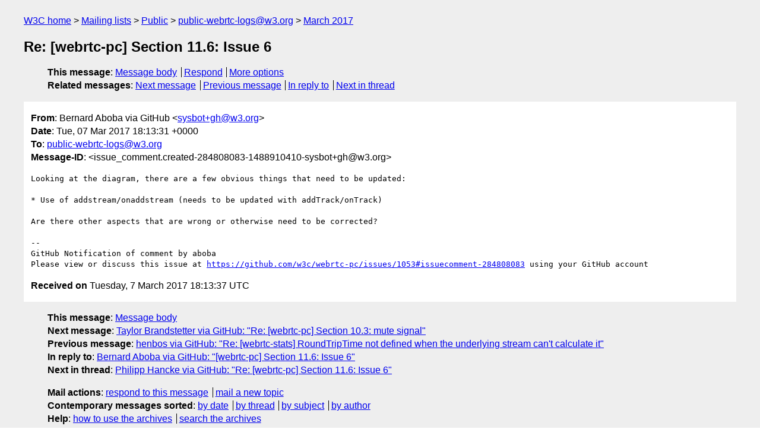

--- FILE ---
content_type: text/html
request_url: https://lists.w3.org/Archives/Public/public-webrtc-logs/2017Mar/0083.html
body_size: 1650
content:
<!DOCTYPE html>
<html xmlns="http://www.w3.org/1999/xhtml" lang="en">
<head>
<meta charset="utf-8" />
<meta name="viewport" content="width=device-width, initial-scale=1" />
<meta name="generator" content="hypermail 3.0.0, see https://github.com/hypermail-project/hypermail/" />
<title>Re: [webrtc-pc] Section 11.6: Issue 6 from Bernard Aboba via GitHub on 2017-03-07 (public-webrtc-logs@w3.org from March 2017)</title>
<meta name="Author" content="Bernard Aboba via GitHub (sysbot+gh&#x40;&#0119;&#0051;&#0046;&#0111;&#0114;&#0103;)" />
<meta name="Subject" content="Re: [webrtc-pc] Section 11.6: Issue 6" />
<meta name="Date" content="2017-03-07" />
<link rel="stylesheet" title="Normal view" href="/assets/styles/public.css" />
<link rel="help" href="/Help/" />
<link rel="start" href="../" title="public-webrtc-logs@w3.org archives" />
<script defer="defer" src="/assets/js/archives.js"></script>
</head>
<body class="message">
<header class="head">
<nav class="breadcrumb" id="upper">
  <ul>
    <li><a href="https://www.w3.org/">W3C home</a></li>
    <li><a href="/">Mailing lists</a></li>
    <li><a href="../../">Public</a></li>
    <li><a href="../" rel="start">public-webrtc-logs@w3.org</a></li>
    <li><a href="./" rel="contents">March 2017</a></li>
  </ul>
</nav>
<h1>Re: [webrtc-pc] Section 11.6: Issue 6</h1>
<!-- received="Tue Mar 07 18:13:37 2017" -->
<!-- isoreceived="20170307181337" -->
<!-- sent="Tue, 07 Mar 2017 18:13:31 +0000" -->
<!-- isosent="20170307181331" -->
<!-- name="Bernard Aboba via GitHub" -->
<!-- email="sysbot+gh&#x40;&#0119;&#0051;&#0046;&#0111;&#0114;&#0103;" -->
<!-- subject="Re: [webrtc-pc] Section 11.6: Issue 6" -->
<!-- id="issue_comment.created-284808083-1488910410-sysbot+gh@w3.org" -->
<!-- charset="utf-8" -->
<!-- inreplyto="issues.opened-211766750-1488565978-sysbot+gh&#64;w3.org" -->
<!-- expires="-1" -->
<nav id="navbar">
<ul class="links hmenu_container">
<li>
<span class="heading">This message</span>: <ul class="hmenu"><li><a href="#start" id="options1">Message body</a></li>
<li><a href="mailto:public-webrtc-logs&#x40;&#0119;&#0051;&#0046;&#0111;&#0114;&#0103;?Subject=Re%3A%20%5Bwebrtc-pc%5D%20Section%2011.6%3A%20Issue%206&amp;In-Reply-To=%3Cissue_comment.created-284808083-1488910410-sysbot%2Bgh%40w3.org%3E&amp;References=%3Cissue_comment.created-284808083-1488910410-sysbot%2Bgh%40w3.org%3E">Respond</a></li>
<li><a href="#options3">More options</a></li>
</ul></li>
<li>
<span class="heading">Related messages</span>: <ul class="hmenu">
<!-- unext="start" -->
<li><a href="0084.html">Next message</a></li>
<li><a href="0082.html">Previous message</a></li>
<li><a href="0054.html">In reply to</a></li>
<!-- unextthread="start" -->
<li><a href="0087.html">Next in thread</a></li>
<!-- ureply="end" -->
</ul></li>
</ul>
</nav>
</header>
<!-- body="start" -->
<main class="mail">
<ul class="headers" aria-label="message headers">
<li><span class="from">
<span class="heading">From</span>: Bernard Aboba via GitHub &lt;<a href="mailto:sysbot+gh&#x40;&#0119;&#0051;&#0046;&#0111;&#0114;&#0103;?Subject=Re%3A%20%5Bwebrtc-pc%5D%20Section%2011.6%3A%20Issue%206&amp;In-Reply-To=%3Cissue_comment.created-284808083-1488910410-sysbot%2Bgh%40w3.org%3E&amp;References=%3Cissue_comment.created-284808083-1488910410-sysbot%2Bgh%40w3.org%3E">sysbot+gh&#x40;&#0119;&#0051;&#0046;&#0111;&#0114;&#0103;</a>&gt;
</span></li>
<li><span class="date"><span class="heading">Date</span>: Tue, 07 Mar 2017 18:13:31 +0000</span></li>
<li><span class="to"><span class="heading">To</span>: <a href="mailto:public-webrtc-logs&#x40;&#0119;&#0051;&#0046;&#0111;&#0114;&#0103;?Subject=Re%3A%20%5Bwebrtc-pc%5D%20Section%2011.6%3A%20Issue%206&amp;In-Reply-To=%3Cissue_comment.created-284808083-1488910410-sysbot%2Bgh%40w3.org%3E&amp;References=%3Cissue_comment.created-284808083-1488910410-sysbot%2Bgh%40w3.org%3E">public-webrtc-logs&#x40;&#0119;&#0051;&#0046;&#0111;&#0114;&#0103;</a>
</span></li>
<li><span class="message-id"><span class="heading">Message-ID</span>: &lt;issue_comment.created-284808083-1488910410-sysbot+gh&#x40;&#0119;&#0051;&#0046;&#0111;&#0114;&#0103;&gt;
</span></li>
</ul>
<pre id="start" class="body">
Looking at the diagram, there are a few obvious things that need to be updated: 

* Use of addstream/onaddstream (needs to be updated with addTrack/onTrack)

Are there other aspects that are wrong or otherwise need to be corrected? 

-- 
GitHub Notification of comment by aboba
Please view or discuss this issue at <a href="https://github.com/w3c/webrtc-pc/issues/1053#issuecomment-284808083">https://github.com/w3c/webrtc-pc/issues/1053#issuecomment-284808083</a> using your GitHub account
</pre>
<p class="received"><span class="heading">Received on</span> Tuesday,  7 March 2017 18:13:37 UTC</p>
</main>
<!-- body="end" -->
<footer class="foot">
<nav id="navbarfoot">
<ul class="links hmenu_container">
<li><span class="heading">This message</span>: <span class="message_body"><a href="#start">Message body</a></span></li>
<!-- lnext="start" -->
<li><span class="heading">Next message</span>: <a href="0084.html">Taylor Brandstetter via GitHub: "Re: [webrtc-pc] Section 10.3: mute signal"</a></li>
<li><span class="heading">Previous message</span>: <a href="0082.html">henbos via GitHub: "Re: [webrtc-stats] RoundTripTime not defined when the underlying stream  can&#0039;t calculate it"</a></li>
<li><span class="heading">In reply to</span>: <a href="0054.html">Bernard Aboba via GitHub: "[webrtc-pc] Section 11.6: Issue 6"</a></li>
<!-- lnextthread="start" -->
<li><span class="heading">Next in thread</span>: <a href="0087.html">Philipp Hancke via GitHub: "Re: [webrtc-pc] Section 11.6: Issue 6"</a></li>
<!-- lreply="end" -->
</ul>
<ul class="links hmenu_container">
<li id="options3"><span class="heading">Mail actions</span>: <ul class="hmenu"><li><a href="mailto:public-webrtc-logs&#x40;&#0119;&#0051;&#0046;&#0111;&#0114;&#0103;?Subject=Re%3A%20%5Bwebrtc-pc%5D%20Section%2011.6%3A%20Issue%206&amp;In-Reply-To=%3Cissue_comment.created-284808083-1488910410-sysbot%2Bgh%40w3.org%3E&amp;References=%3Cissue_comment.created-284808083-1488910410-sysbot%2Bgh%40w3.org%3E">respond to this message</a></li>
<li><a href="mailto:public-webrtc-logs&#x40;&#0119;&#0051;&#0046;&#0111;&#0114;&#0103;">mail a new topic</a></li></ul></li>
<li><span class="heading">Contemporary messages sorted</span>: <ul class="hmenu"><li><a href="index.html#msg83">by date</a></li>
<li><a href="thread.html#msg83">by thread</a></li>
<li><a href="subject.html#msg83">by subject</a></li>
<li><a href="author.html#msg83">by author</a></li>
</ul></li>
<li><span class="heading">Help</span>: <ul class="hmenu">
    <li><a href="/Help/" rel="help">how to use the archives</a></li>
    <li><a href="https://www.w3.org/Search/Mail/Public/search?type-index=public-webrtc-logs&amp;index-type=t">search the archives</a></li>
</ul>
</li>
</ul>
</nav>
<!-- trailer="footer" -->
<p class="colophon">
This archive was generated by <a href="https://github.com/hypermail-project/hypermail/">hypermail 3.0.0</a>: Thursday, 13 July 2023 18:35:36 UTC
</p>
</footer>
</body>
</html>
